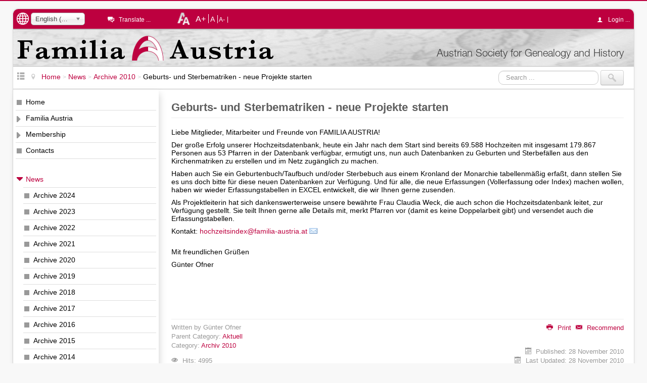

--- FILE ---
content_type: text/html; charset=utf-8
request_url: https://www.familia-austria.at/index.php/en/news/archive-2010/579-geburts-und-sterbematriken-neue-projekte-starten
body_size: 8179
content:

<!DOCTYPE html>
<html xmlns="http://www.w3.org/1999/xhtml" xml:lang="en-gb" lang="en-gb" dir="ltr" >
	<head>
		<meta name="viewport" content="width=device-width, initial-scale=1.0">
		<meta name="msapplication-config" content="ieconfig.xml" />
		<!-- laden JDOC header und meta information (site config and content) ...-->
		<base href="https://www.familia-austria.at/index.php/en/news/archive-2010/579-geburts-und-sterbematriken-neue-projekte-starten" />
	<meta http-equiv="content-type" content="text/html; charset=utf-8" />
	<meta name="keywords" content="1000 Augen, Abdecker, Ahnenforschung, Armee, Bader, Banat, Banater Schwaben, Belgien, Berufedatenbank, Böhmen, Bosnien-Herzegowina, Bücherschätze, Bukowina, Burgund, Dalmatien, Datenbank, Donauschwaben, Elsaß, Familia Austria, Familienforscher, Familienforschung, Familienname mit Ortssuche, FAMMOS, Fiume, Galizien, Genealogie, Geschichte, Glasmacher, Görz, Gradisca, Grundherrschaft, Habsburgermonarchie, Henker, Herrschaftsverwalter, Hochzeitsindex, Index, Istrien, kk, k.k., k.u.k., Kärnten, Kataster, Kirchenbücher, Königgrätz, Krain, Kroatien, kuk, Lehrer, Lombardei, Luxemburg, Mähren, Manibus Unitis, Matrikel, Matriken, Militär, Militärgrenze, Müller, Namenskunde, Niederösterreich, Oberlausitz, Oberösterreich, online, Österreich, österreichisch-ungarische, Österreich-Ungarn, Periodica, Pfleger, Rauchfangkehrer, Salzburg, Scharfrichter, Schauspieler, Schiffmeister, Schinder, Schlesien, Schulmeister, Schwaben, Schweiz, Siebenbürgen, Spezialisten, Stadtpläne, Stammbaum, Steiermark, Steinmetze, Sudetendeutsche, Sudetenland, Theaterleute, Tirol, Triest, Ungarn, Unterlausitz, Urbar, Venetien, Verein, Verstorbene, Vorarlberg, Vorfahren, Wasenmeister, WGSt, Wien, Genealogenstammtisch, Wiener Zeitung, Wundärzte, WZ, Ziergärtner" />
	<meta name="author" content="Günter Ofner" />
	<meta name="description" content="Netzseite des Vereins Familia Austria - Österreichische Gesellschaft für Genealogie und Geschichte" />
	<title>Familia Austria - Geburts- und Sterbematriken - neue Projekte starten</title>
	<link href="/templates/familia-austria/favicon.ico" rel="shortcut icon" type="image/vnd.microsoft.icon" />
	<link href="https://www.familia-austria.at/index.php/en/component/search/?Itemid=322&amp;catid=59&amp;id=579&amp;format=opensearch" rel="search" title="Search Familia Austria" type="application/opensearchdescription+xml" />
	<link href="/media/plg_system_jcemediabox/css/jcemediabox.min.css?7d30aa8b30a57b85d658fcd54426884a" rel="stylesheet" type="text/css" />
	<link href="/media/plg_system_jcepro/site/css/content.min.css?86aa0286b6232c4a5b58f892ce080277" rel="stylesheet" type="text/css" />
	<link href="/media/jui/css/chosen.css?b5ae00dc534b08d386d1815fa142c998" rel="stylesheet" type="text/css" />
	<link href="/templates/familia-austria/css/template.css" rel="stylesheet" type="text/css" />
	<link href="/media/mod_languages/css/template.css?b5ae00dc534b08d386d1815fa142c998" rel="stylesheet" type="text/css" />
	<style type="text/css">
#scrollToTop {
	cursor: pointer;
	font-size: 0.9em;
	position: fixed;
	text-align: center;
	z-index: 9999;
	-webkit-transition: background-color 0.2s ease-in-out;
	-moz-transition: background-color 0.2s ease-in-out;
	-ms-transition: background-color 0.2s ease-in-out;
	-o-transition: background-color 0.2s ease-in-out;
	transition: background-color 0.2s ease-in-out;

	background: #bd003f;
	color: #ffffff;
	border-radius: 3px;
	padding-left: 12px;
	padding-right: 12px;
	padding-top: 12px;
	padding-bottom: 12px;
	right: 20px; bottom: 20px;
}

#scrollToTop:hover {
	background: #bd003f;
	color: #ffffff;
}

#scrollToTop > img {
	display: block;
	margin: 0 auto;
}div.mod_search93 input[type="search"]{ width:auto; }
	</style>
	<script type="application/json" class="joomla-script-options new">{"csrf.token":"01158cf4fcef0f90d7c3c3a7f24fdbc1","system.paths":{"root":"","base":""},"system.keepalive":{"interval":840000,"uri":"\/index.php\/en\/component\/ajax\/?format=json"}}</script>
	<script src="/media/jui/js/jquery.min.js?b5ae00dc534b08d386d1815fa142c998" type="text/javascript"></script>
	<script src="/media/jui/js/jquery-noconflict.js?b5ae00dc534b08d386d1815fa142c998" type="text/javascript"></script>
	<script src="/media/jui/js/jquery-migrate.min.js?b5ae00dc534b08d386d1815fa142c998" type="text/javascript"></script>
	<script src="/media/plg_system_sl_scrolltotop/js/scrolltotop_jq.js" type="text/javascript"></script>
	<script src="/media/jui/js/bootstrap.min.js?b5ae00dc534b08d386d1815fa142c998" type="text/javascript"></script>
	<script src="/media/system/js/caption.js?b5ae00dc534b08d386d1815fa142c998" type="text/javascript"></script>
	<script src="/media/plg_system_jcemediabox/js/jcemediabox.min.js?7d30aa8b30a57b85d658fcd54426884a" type="text/javascript"></script>
	<script src="/media/jui/js/chosen.jquery.min.js?b5ae00dc534b08d386d1815fa142c998" type="text/javascript"></script>
	<script src="/templates/familia-austria/javascript/jquery.cookie.js" type="text/javascript"></script>
	<script src="/templates/familia-austria/javascript/template.js" type="text/javascript"></script>
	<!--[if lt IE 9]><script src="/media/system/js/html5fallback.js?b5ae00dc534b08d386d1815fa142c998" type="text/javascript"></script><![endif]-->
	<script src="/media/system/js/core.js?b5ae00dc534b08d386d1815fa142c998" type="text/javascript"></script>
	<!--[if lt IE 9]><script src="/media/system/js/polyfill.event.js?b5ae00dc534b08d386d1815fa142c998" type="text/javascript"></script><![endif]-->
	<script src="/media/system/js/keepalive.js?b5ae00dc534b08d386d1815fa142c998" type="text/javascript"></script>
	<script type="text/javascript">
jQuery(document).ready(function() {
	jQuery(document.body).SLScrollToTop({
		'image':		'/images/site/scrolltotop.png',
		'text':			'',
		'title':		'Seitenanfang',
		'className':	'scrollToTop',
		'duration':		500
	});
});jQuery(function($){ initTooltips(); $("body").on("subform-row-add", initTooltips); function initTooltips (event, container) { container = container || document;$(container).find(".hasTooltip").tooltip({"html": true,"container": "body"});} });jQuery(window).on('load',  function() {
				new JCaption('img.caption');
			});jQuery(document).ready(function(){WfMediabox.init({"base":"\/","theme":"standard","width":"","height":"","lightbox":0,"shadowbox":0,"icons":1,"overlay":1,"overlay_opacity":0.8000000000000000444089209850062616169452667236328125,"overlay_color":"#000000","transition_speed":500,"close":2,"labels":{"close":"Close","next":"Next","previous":"Previous","cancel":"Cancel","numbers":"{{numbers}}","numbers_count":"{{current}} of {{total}}","download":"Download"},"swipe":true,"expand_on_click":true});});
	jQuery(function ($) {
		initChosen();
		$("body").on("subform-row-add", initChosen);

		function initChosen(event, container)
		{
			container = container || document;
			$(container).find("select").chosen({"disable_search_threshold":10,"search_contains":true,"allow_single_deselect":true,"placeholder_text_multiple":"Type or select some options","placeholder_text_single":"Select an option","no_results_text":"No results match"});
		}
	});
	
	jQuery(function ($) {
		initChosen();
		$("body").on("subform-row-add", initChosen);

		function initChosen(event, container)
		{
			container = container || document;
			$(container).find(".advancedSelect").chosen({"disable_search_threshold":10,"search_contains":true,"allow_single_deselect":true,"placeholder_text_multiple":"Type or select some options","placeholder_text_single":"Select an option","no_results_text":"No results match"});
		}
	});
	
	</script>

		<link rel='apple-touch-icon' href='/apple-touch-icon.png' />
		<link rel='apple-touch-icon-precomposed' href='/apple-touch-icon.png' />
	</head>
	<!-- *** dokumentenbody *** -->
	<body id="pagetop">
		<div id="contentcontainer" class="container-fluid">
			<div id="topcontainer" class="container-fluid">
				<!-- sprachauswahl anzeigen wenn definiert -->
									<div id="languageswitch">
						<img src='/templates/familia-austria/images/language.png' class="hasTooltip" data-placement="bottom" alt='Choose a language ...' title='Choose a language ...' />
						<div class="mod-languages">

	<form name="lang" method="post" action="https://www.familia-austria.at/index.php/en/news/archive-2010/579-geburts-und-sterbematriken-neue-projekte-starten">
	<select class="inputbox advancedSelect" onchange="document.location.replace(this.value);" >
			<option dir="ltr" value="/index.php/de/" >
		Deutsch</option>
			<option dir="ltr" value="/index.php/en/news/archive-2010/579-geburts-und-sterbematriken-neue-projekte-starten" selected="selected">
		English (UK)</option>
		</select>
	</form>

</div>

					</div>
								<!-- seite uebersetzen -->
									<div id="languagetranslate" class="singleline">
						<em class="icon-comments-2"></em>
						<ul class="nav">
							<li>
								<a class="languagetoggle hasTooltip" title="Translates the site using an external service ..." data-placement="bottom" data-original-title="Translates the site using an external service ...">Translate ...</a>
							</li>
						</ul>
						<div id="itranslate">
							<ul class="itranslate nav">
			<li>
			<a href="http://translate.google.com/translate?hl=hu&amp;sl=de&amp;tl=hu&amp;u=https://www.familia-austria.at/index.php/en/news/archive-2010/579-geburts-und-sterbematriken-neue-projekte-starten" title="Magyar">
				<img src="/media/mod_itranslate/images/hu.png" alt="Magyar" title="Magyar" />				Magyar			</a>
		</li>
			<li>
			<a href="http://translate.google.com/translate?hl=cs&amp;sl=de&amp;tl=cs&amp;u=https://www.familia-austria.at/index.php/en/news/archive-2010/579-geburts-und-sterbematriken-neue-projekte-starten" title="&#268;esk&yacute;">
				<img src="/media/mod_itranslate/images/cs.png" alt="&#268;esk&yacute;" title="&#268;esk&yacute;" />				&#268;esk&yacute;			</a>
		</li>
			<li>
			<a href="http://translate.google.com/translate?hl=pl&amp;sl=de&amp;tl=pl&amp;u=https://www.familia-austria.at/index.php/en/news/archive-2010/579-geburts-und-sterbematriken-neue-projekte-starten" title="Polski">
				<img src="/media/mod_itranslate/images/pl.png" alt="Polski" title="Polski" />				Polski			</a>
		</li>
			<li>
			<a href="http://translate.google.com/translate?hl=uk&amp;sl=de&amp;tl=uk&amp;u=https://www.familia-austria.at/index.php/en/news/archive-2010/579-geburts-und-sterbematriken-neue-projekte-starten" title="&#1059;&#1082;&#1088;&#1072;&#1111;&#1085;&#1089;&#1100;&#1082;&#1072; (Ukrainisch)">
				<img src="/media/mod_itranslate/images/uk.png" alt="&#1059;&#1082;&#1088;&#1072;&#1111;&#1085;&#1089;&#1100;&#1082;&#1072; (Ukrainisch)" title="&#1059;&#1082;&#1088;&#1072;&#1111;&#1085;&#1089;&#1100;&#1082;&#1072; (Ukrainisch)" />				&#1059;&#1082;&#1088;&#1072;&#1111;&#1085;&#1089;&#1100;&#1082;&#1072; (Ukrainisch)			</a>
		</li>
			<li>
			<a href="http://translate.google.com/translate?hl=ro&amp;sl=de&amp;tl=ro&amp;u=https://www.familia-austria.at/index.php/en/news/archive-2010/579-geburts-und-sterbematriken-neue-projekte-starten" title="Romanian">
				<img src="/media/mod_itranslate/images/ro.png" alt="Romanian" title="Romanian" />				Romanian			</a>
		</li>
			<li>
			<a href="http://translate.google.com/translate?hl=hr&amp;sl=de&amp;tl=hr&amp;u=https://www.familia-austria.at/index.php/en/news/archive-2010/579-geburts-und-sterbematriken-neue-projekte-starten" title="Hrvatski">
				<img src="/media/mod_itranslate/images/hr.png" alt="Hrvatski" title="Hrvatski" />				Hrvatski			</a>
		</li>
			<li>
			<a href="http://translate.google.com/translate?hl=sk&amp;sl=de&amp;tl=sk&amp;u=https://www.familia-austria.at/index.php/en/news/archive-2010/579-geburts-und-sterbematriken-neue-projekte-starten" title="Slovensk&yacute;">
				<img src="/media/mod_itranslate/images/sk.png" alt="Slovensk&yacute;" title="Slovensk&yacute;" />				Slovensk&yacute;			</a>
		</li>
			<li>
			<a href="http://translate.google.com/translate?hl=sl&amp;sl=de&amp;tl=sl&amp;u=https://www.familia-austria.at/index.php/en/news/archive-2010/579-geburts-und-sterbematriken-neue-projekte-starten" title="Sloven&#353;&#269;ina">
				<img src="/media/mod_itranslate/images/sl.png" alt="Sloven&#353;&#269;ina" title="Sloven&#353;&#269;ina" />				Sloven&#353;&#269;ina			</a>
		</li>
			<li>
			<a href="http://translate.google.com/translate?hl=sr&amp;sl=de&amp;tl=sr&amp;u=https://www.familia-austria.at/index.php/en/news/archive-2010/579-geburts-und-sterbematriken-neue-projekte-starten" title="&#1057;&#1088;&#1087;&#1089;&#1082;&#1080; (Serbisch)">
				<img src="/media/mod_itranslate/images/sr.png" alt="&#1057;&#1088;&#1087;&#1089;&#1082;&#1080; (Serbisch)" title="&#1057;&#1088;&#1087;&#1089;&#1082;&#1080; (Serbisch)" />				&#1057;&#1088;&#1087;&#1089;&#1082;&#1080; (Serbisch)			</a>
		</li>
			<li>
			<a href="http://translate.google.com/translate?hl=it&amp;sl=de&amp;tl=it&amp;u=https://www.familia-austria.at/index.php/en/news/archive-2010/579-geburts-und-sterbematriken-neue-projekte-starten" title="Italiano">
				<img src="/media/mod_itranslate/images/it.png" alt="Italiano" title="Italiano" />				Italiano			</a>
		</li>
			<li>
			<a href="http://translate.google.com/translate?hl=nl&amp;sl=de&amp;tl=nl&amp;u=https://www.familia-austria.at/index.php/en/news/archive-2010/579-geburts-und-sterbematriken-neue-projekte-starten" title="Nederlands">
				<img src="/media/mod_itranslate/images/nl.png" alt="Nederlands" title="Nederlands" />				Nederlands			</a>
		</li>
			<li>
			<a href="http://translate.google.com/translate?hl=iw&amp;sl=de&amp;tl=iw&amp;u=https://www.familia-austria.at/index.php/en/news/archive-2010/579-geburts-und-sterbematriken-neue-projekte-starten" title="&#1506;&#1489;&#1512;&#1497;&#1514; (Hebr&auml;isch)">
				<img src="/media/mod_itranslate/images/iw.png" alt="&#1506;&#1489;&#1512;&#1497;&#1514; (Hebr&auml;isch)" title="&#1506;&#1489;&#1512;&#1497;&#1514; (Hebr&auml;isch)" />				&#1506;&#1489;&#1512;&#1497;&#1514; (Hebr&auml;isch)			</a>
		</li>
			<li>
			<a href="http://translate.google.com/translate?hl=fr&amp;sl=de&amp;tl=fr&amp;u=https://www.familia-austria.at/index.php/en/news/archive-2010/579-geburts-und-sterbematriken-neue-projekte-starten" title="Fran&ccedil;ais">
				<img src="/media/mod_itranslate/images/fr.png" alt="Fran&ccedil;ais" title="Fran&ccedil;ais" />				Fran&ccedil;ais			</a>
		</li>
			<li>
			<a href="http://translate.google.com/translate?hl=es&amp;sl=de&amp;tl=es&amp;u=https://www.familia-austria.at/index.php/en/news/archive-2010/579-geburts-und-sterbematriken-neue-projekte-starten" title="Espa&ntilde;ol">
				<img src="/media/mod_itranslate/images/es.png" alt="Espa&ntilde;ol" title="Espa&ntilde;ol" />				Espa&ntilde;ol			</a>
		</li>
			<li>
			<a href="http://translate.google.com/translate?hl=en&amp;sl=de&amp;tl=en&amp;u=https://www.familia-austria.at/index.php/en/news/archive-2010/579-geburts-und-sterbematriken-neue-projekte-starten" title="English">
				<img src="/media/mod_itranslate/images/en.png" alt="English" title="English" />				English			</a>
		</li>
	</ul>

						</div>
					</div>
								<!-- schriftgroesse -->
									<div id="changefontcontainer">
						<img src='/templates/familia-austria/images/changefontsize.png' class="hasTooltip" data-placement="bottom" alt='Change font size' title='Change font size' />
						<div class="linklist">
							<a id="increasefont" class="changefont hasTooltip" title="Font size bigger" data-placement="bottom" data-original-title="Font size bigger" href="#">A+</a>
							<a id="resetfont" class="changefont hasTooltip" title="Standard font size" data-placement="bottom" data-original-title="Standard font size" href="#">A</a>
							<a id="decreasefont" class="changefont hasTooltip"  title="Font size smaller" data-placement="bottom" data-original-title="Font size smaller" href="#">A-</a>
						</div>
					</div>
													<div id="userarea" class="singleline align-right">
						<em class="icon-user"></em>
						<ul class="nav">
							<li>
								<a class="usertoggle">
								Login ...								</a>
							</li>
						</ul>
						<div id="usermenue">
							<form action="/index.php/en/news/archive-2010" method="post" id="login-form" class="form-inline">
		<div class="userdata">
		<div id="form-login-username" class="control-group">
			<div class="controls">
									<div class="input-prepend input-append">
						<span class="add-on">
							<span class="icon-user tip" title="Username"></span>
							<label for="modlgn-username" class="element-invisible">Username</label>
						</span>
						<input id="modlgn-username" type="text" name="username" class="input-small" tabindex="1" size="18" placeholder="Username" />
												<a href="/index.php/en/familia-austria/registrierung?view=remind" class="btn hasTooltip" title="Forgot your username?"><span class="icon-question-sign"></span></a>
											</div>
							</div>
		</div>
		<div id="form-login-password" class="control-group">
			<div class="controls">
									<div class="input-prepend input-append">
						<span class="add-on">
							<span class="icon-lock tip" title="Password"></span>
								<label for="modlgn-passwd" class="element-invisible">Password</label>
						</span>
						<input id="modlgn-passwd" type="password" name="password" class="input-small" tabindex="2" size="18" placeholder="Password" />
												<a href="/index.php/en/familia-austria/registrierung?view=reset" class="btn hasTooltip" title="Forgot your password?"><span class="icon-question-sign"></span></a>
											</div>
							</div>
		</div>

				<div id="form-login-remember" class="control-group checkbox">
			<label for="modlgn-remember" class="control-label">Remember Me</label> <input id="modlgn-remember" type="checkbox" name="remember" class="inputbox" value="yes"/>
		</div>
				<div id="form-login-submit" class="control-group">
			<div class="controls">
				<button type="submit" tabindex="0" name="Submit" class="btn btn-primary btn">Log in</button>
			</div>
		</div>
			<ul class="unstyled">
																 
					<li>
						<a href="/index.php/en/familia-austria/registrierung">
						Create an account <span class="icon-arrow-right"></span></a>
					</li>
						  
				<li>
					<a href="/index.php/en/familia-austria/registrierung?view=remind">
					Forgot your username?</a>
				</li>
				<li>
					<a href="/index.php/en/familia-austria/registrierung?view=reset">
					Forgot your password?</a>
			</ul>
		<input type="hidden" name="option" value="com_users" />
		<input type="hidden" name="task" value="user.login" />
		<input type="hidden" name="return" value="aHR0cHM6Ly93d3cuZmFtaWxpYS1hdXN0cmlhLmF0L2luZGV4LnBocC9lbi9uZXdzL2FyY2hpdmUtMjAxMC81NzktZ2VidXJ0cy11bmQtc3RlcmJlbWF0cmlrZW4tbmV1ZS1wcm9qZWt0ZS1zdGFydGVu" />
		<input type="hidden" name="01158cf4fcef0f90d7c3c3a7f24fdbc1" value="1" />	</div>
	</form>
						</div>
					</div>
							</div> <!-- end topcontainer -->
			<div id="banner" class="container-fluid">
				<a href="/index.php">
					<div id="bannertext">Austrian Society for Genealogy and History</div>
				</a>
			</div>
			<div id="navcontainer" class="container-fluid">
				<div id="menuetogglecontainer">
					<a id="menuetoggle" class="hasTooltip" title="Show/Hide menue" data-original-title="Show/Hide menue">
						<em class="icon-list-view"></em>
					</a>
				</div>
				<div>
					<div aria-label="Navigationspfad - EN" role="navigation">
	<ul itemscope itemtype="https://schema.org/BreadcrumbList" class="breadcrumb">
					<li class="active">
				<span class="divider icon-location"></span>
			</li>
		
						<li itemprop="itemListElement" itemscope itemtype="https://schema.org/ListItem">
											<a itemprop="item" href="/index.php/en/" class="pathway"><span itemprop="name">Home</span></a>
					
											<span class="divider">
							&gt;						</span>
										<meta itemprop="position" content="1">
				</li>
							<li itemprop="itemListElement" itemscope itemtype="https://schema.org/ListItem">
											<a itemprop="item" href="/index.php/en/news" class="pathway"><span itemprop="name">News</span></a>
					
											<span class="divider">
							&gt;						</span>
										<meta itemprop="position" content="2">
				</li>
							<li itemprop="itemListElement" itemscope itemtype="https://schema.org/ListItem">
											<a itemprop="item" href="/index.php/en/news/archive-2010" class="pathway"><span itemprop="name">Archive 2010</span></a>
					
											<span class="divider">
							&gt;						</span>
										<meta itemprop="position" content="3">
				</li>
							<li itemprop="itemListElement" itemscope itemtype="https://schema.org/ListItem" class="active">
					<span itemprop="name">
						Geburts- und Sterbematriken - neue Projekte starten					</span>
					<meta itemprop="position" content="4">
				</li>
				</ul>
</div>

				</div>
									<div class="search mod_search93">
	<form action="/index.php/en/news/archive-2010" method="post" class="form-inline" role="search">
		<label for="mod-search-searchword93" class="element-invisible">Search ...</label> <input name="searchword" id="mod-search-searchword93" maxlength="200"  class="inputbox search-query input-medium" type="search" size="20" placeholder="Search ..." /> <input type="image" alt="Search" class="button" src="/templates/familia-austria/images/searchButton.gif" onclick="this.form.searchword.focus();"/>		<input type="hidden" name="task" value="search" />
		<input type="hidden" name="option" value="com_search" />
		<input type="hidden" name="Itemid" value="322" />
	</form>
</div>

							</div>
			<div id="menucontainer">
				<ul class="nav menu mod-list">
<li class="item-111 default"><a href="/index.php/en/" >Home</a></li><li class="item-121 parent"><a href="/index.php/en/familia-austria-en" >Familia Austria</a></li><li class="item-314 parent"><a href="/index.php/en/membership" >Membership</a></li><li class="item-317"><a href="/index.php/en/contacts" >Contacts</a></li><li class="item-318 active deeper parent"><a href="/index.php/en/news" class="separator">News</a><ul class="nav-child unstyled small"><li class="item-1571"><a href="/index.php/en/news/archive-2024" >Archive 2024</a></li><li class="item-1532"><a href="/index.php/en/news/archive-2023" >Archive 2023</a></li><li class="item-1432"><a href="/index.php/en/news/archive-2022" >Archive 2022</a></li><li class="item-1204"><a href="/index.php/en/news/archive-2021" >Archive 2021</a></li><li class="item-1033"><a href="/index.php/en/news/archive-2020" >Archive 2020</a></li><li class="item-932"><a href="/index.php/en/news/archive-2019" >Archive 2019</a></li><li class="item-844"><a href="/index.php/en/news/archive-2018" >Archive 2018</a></li><li class="item-783"><a href="/index.php/en/news/archive-2017" >Archive 2017</a></li><li class="item-706"><a href="/index.php/en/news/archive-2016" >Archive 2016</a></li><li class="item-574"><a href="/index.php/en/news/archive-2015" >Archive 2015</a></li><li class="item-467"><a href="/index.php/en/news/archive-2014" >Archive 2014</a></li><li class="item-319"><a href="/index.php/en/news/archive-2013" >Archive 2013</a></li><li class="item-320"><a href="/index.php/en/news/archive-2012" >Archive 2012</a></li><li class="item-321"><a href="/index.php/en/news/archive-2011" >Archive 2011</a></li><li class="item-322 current active"><a href="/index.php/en/news/archive-2010" >Archive 2010</a></li><li class="item-323"><a href="/index.php/en/news/archive-2009" >Archive 2009</a></li></ul></li><li class="item-324 parent"><a href="/index.php/en/dates" >Dates</a></li><li class="item-326"><a href="/index.php/en/overall-search" class="separator">Overall Search</a></li><li class="item-327 parent"><a href="/index.php/en/data-collections" >Data Collections</a></li><li class="item-1279"><a href="https://www.familia-austria.findbuch.net/php/main.php" class="separator">Findbuch</a></li><li class="item-342 parent"><a href="/index.php/en/manibus-unitis" class="separator">Manibus Unitis</a></li><li class="item-378 parent"><a href="/index.php/en/research-service" class="separator">Research &amp; Service</a></li><li class="item-386 parent"><a href="/index.php/en/researchers-help-researchers" >Researchers help researchers</a></li><li class="item-391 parent"><a href="/index.php/en/researchers-meet-researchers" >Researchers meet researchers</a></li><li class="item-413"><a href="/index.php/en/friends" class="separator">Friends</a></li><li class="item-414"><a href="/index.php/en/cooperations" >Cooperations</a></li><li class="item-415 parent"><a href="/index.php/en/library" >Library</a></li><li class="item-416"><a href="/index.php/en/series" >Series</a></li><li class="item-417"><a href="/index.php/en/donations" >Donations</a></li><li class="item-418"><a href="/index.php/en/sponsors" >Sponsors</a></li><li class="item-419"><a href="/index.php/en/press" class="separator">Press</a></li><li class="item-420"><a href="/index.php/en/memorabile" >Memorabile</a></li></ul>

			</div>
			<!-- optionale information anzeigen ?  - modul position auf der rechten seite -->
						<div id="content">
				<!-- (fehler)meldung anzeigen -->
				<div id="system-message-container">
	</div>

								<!-- inhalt anzeigen -->				
				<div class="item-page" itemscope itemtype="http://schema.org/Article">
	<meta itemprop="inLanguage" content="en-GB" />
				<div class="page-header">
		<h2>
															Geburts- und Sterbematriken - neue Projekte starten									</h2>
	</div>
		
	
		
								<div itemprop="articleBody">
		<p>Liebe Mitglieder, Mitarbeiter und Freunde von FAMILIA AUSTRIA!</p>
<p>Der große Erfolg unserer Hochzeitsdatenbank, heute ein Jahr nach dem Start sind bereits 69.588 Hochzeiten mit insgesamt 179.867 Personen aus 53 Pfarren in der Datenbank verfügbar, ermutigt uns, nun auch Datenbanken zu Geburten und Sterbefällen aus den Kirchenmatriken zu erstellen und im Netz zugänglich zu machen.</p>
<p>Haben auch Sie ein Geburtenbuch/Taufbuch und/oder Sterbebuch aus einem Kronland der Monarchie tabellenmäßig erfaßt, dann stellen Sie es uns doch bitte für diese neuen Datenbanken zur Verfügung. Und für alle, die neue Erfassungen (Vollerfassung oder Index) machen wollen, haben wir wieder Erfassungstabellen in EXCEL entwickelt, die wir Ihnen gerne zusenden.</p>
<p>Als Projektleiterin hat sich dankenswerterweise unsere bewährte Frau Claudia Weck, die auch schon die Hochzeitsdatenbank leitet, zur Verfügung gestellt. Sie teilt Ihnen gerne alle Details mit, merkt Pfarren vor (damit es keine Doppelarbeit gibt) und versendet auch die Erfassungstabellen.</p>
<p>Kontakt: <span id="cloakcd7f2b52fbbab4cacb1c1682a9dfdd0b">This email address is being protected from spambots. You need JavaScript enabled to view it.</span><script type='text/javascript'>
				document.getElementById('cloakcd7f2b52fbbab4cacb1c1682a9dfdd0b').innerHTML = '';
				var prefix = '&#109;a' + 'i&#108;' + '&#116;o';
				var path = 'hr' + 'ef' + '=';
				var addycd7f2b52fbbab4cacb1c1682a9dfdd0b = 'h&#111;chz&#101;&#105;ts&#105;nd&#101;x' + '&#64;';
				addycd7f2b52fbbab4cacb1c1682a9dfdd0b = addycd7f2b52fbbab4cacb1c1682a9dfdd0b + 'f&#97;m&#105;l&#105;&#97;-&#97;&#117;str&#105;&#97;' + '&#46;' + '&#97;t';
				var addy_textcd7f2b52fbbab4cacb1c1682a9dfdd0b = 'h&#111;chz&#101;&#105;ts&#105;nd&#101;x' + '&#64;' + 'f&#97;m&#105;l&#105;&#97;-&#97;&#117;str&#105;&#97;' + '&#46;' + '&#97;t';document.getElementById('cloakcd7f2b52fbbab4cacb1c1682a9dfdd0b').innerHTML += '<a ' + path + '\'' + prefix + ':' + addycd7f2b52fbbab4cacb1c1682a9dfdd0b + '\'>'+addy_textcd7f2b52fbbab4cacb1c1682a9dfdd0b+'<\/a>';
		</script></p>
<p><br /> Mit freundlichen Grüßen</p>
<p>Günter Ofner</p> 	</div>

	
	<div class="article-footer">
		<div class="article-actions pull-right">
							<ul class="actions">
															<li class="print-icon"> <a href="/index.php/en/news/archive-2010/579-geburts-und-sterbematriken-neue-projekte-starten?tmpl=component&amp;print=1" title="Print article < Geburts- und Sterbematriken - neue Projekte starten >" onclick="window.open(this.href,'win2','status=no,toolbar=no,scrollbars=yes,titlebar=no,menubar=no,resizable=yes,width=640,height=480,directories=no,location=no'); return false;" rel="nofollow">			<span class="icon-print" aria-hidden="true"></span>
		Print	</a> </li>
																<li class="email-icon"> <a href="/index.php/en/component/mailto/?tmpl=component&amp;template=familia-austria&amp;link=9adfa8a95f79f07964bd39f164ba7769c1ace48e" title="Email this link to a friend" onclick="window.open(this.href,'win2','width=400,height=450,menubar=yes,resizable=yes'); return false;" rel="nofollow">			<span class="icon-envelope" aria-hidden="true"></span>
		Recommend	</a> </li>
																		</ul>
					</div>
			<div class="article-info muted">
			<dl class="article-info">
			<dt class="article-info-term">Details</dt>

												<dd class="createdby">
																		Written by Günter Ofner											</dd>
													<dd class="parent-category-name">
																			Parent Category: <a href="/index.php/en/news">Aktuell</a>											</dd>
													<dd class="category-name">
																			Category: <a href="/index.php/en/news/archive-2010">Archiv 2010</a>											</dd>
													<dd class="published">
						<span class="icon-calendar"></span>
						Published: 28 November 2010					</dd>
							
										<dd class="modified">
					<span class="icon-calendar"></span>
					Last Updated: 28 November 2010				</dd>
										<dd class="hits">
					<span class="icon-eye-open"></span> Hits: 4995				</dd>
						</dl>
		</div>
		</div>
	<ul class="pager pagenav">
	<li class="previous">
		<a class="hasTooltip" title="Neujahrstreffen 2011 am 8. Jänner 2011" aria-label="Previous article: Neujahrstreffen 2011 am 8. Jänner 2011" href="/index.php/en/news/archive-2010/580-neujahrstreffen-2011-am-8-jaenner-2011" rel="prev">
			<span class="icon-chevron-left" aria-hidden="true"></span> <span aria-hidden="true">Prev</span>		</a>
	</li>
	<li class="next">
		<a class="hasTooltip" title="Spezialisten zu Ihrer Unterstützung" aria-label="Next article: Spezialisten zu Ihrer Unterstützung" href="/index.php/en/news/archive-2010/578-spezialisten-zu-ihrer-unterstuetzung" rel="next">
			<span aria-hidden="true">Next</span> <span class="icon-chevron-right" aria-hidden="true"></span>		</a>
	</li>
</ul>
					
	 </div>

			</div>
		</div> <!-- end #contentcontainer-->
		<div id="footer" class="container-fluid">
				<hr />
				<a id="linktop" href="#pagetop">
					Top of page					<em class="icon-arrow-up"></em>
				</a>
				<ul class="nav menu mod-list">
<li class="item-310"><a href="/index.php/en/" >Home</a></li><li class="item-311"><a href="/index.php/en/terms-of-use" >Terms of Use</a></li><li class="item-808"><a href="/index.php/en/data-protection" >Data Protection</a></li><li class="item-312"><a href="/index.php/en/legal-notice" >Legal notice</a></li><li class="item-313"><a href="/index.php/en/contact" >Contact</a></li></ul>

				<img src='/templates/familia-austria/images/footer_logo.png' alt='Logo Familia Austria' />
				<br />
				Copyright &#169; 2025 Familia Austria. All rights reserved.		</div>
		<div id="debug">
			
		</div>
	</body>
</html>
